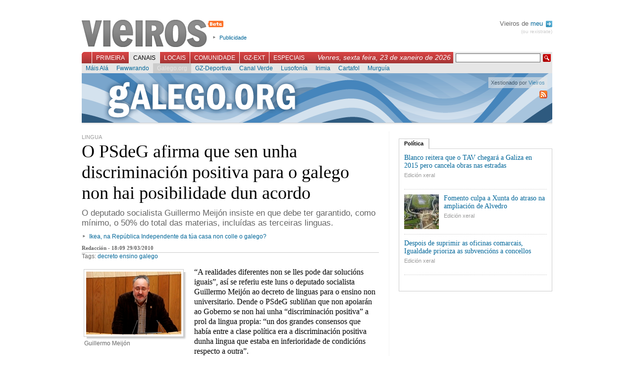

--- FILE ---
content_type: text/html; charset=UTF-8
request_url: https://vieiros.com/nova/78926/o-psdeg-afirma-que-sen-unha-discriminacion-positiva-para-o-galego-non-hai-posibilidade-dun-acordo
body_size: 5446
content:

<!DOCTYPE html PUBLIC "-//W3C//DTD XHTML 1.1//EN" "http://www.w3.org/TR/xhtml1/DTD/xhtml1-strict.dtd">
<html xmlns="http://www.w3.org/1999/xhtml" xml:lang="gl">
	<head>
		 
		<title>Vieiros: Galiza Hoxe - O PSdeG afirma que sen unha discriminaci&oacute;n positiva para o galego non hai posibilidade dun acordo</title>
		<meta http-equiv="Content-Type" content="text/html; charset=utf-8" />
		<meta http-equiv="Content-Language" content="gl" />
		<meta name="Title" content="Vieiros Galicia Hoxe" />
		<meta name="Description" content="O deputado socialista Guillermo Meij&oacute;n insiste en que debe ter garantido, como m&iacute;nimo, o 50% do total das materias, inclu&iacute;das as terceiras linguas.Ikea, na Rep&uacute;blica Independente da t&uacute;a casa non colle o galego?" />
		<meta name="Keywords" content="decreto, ensino, galego, galicia,galiza,vieiros,informaci&oacute;n,novas,imaxe,noticias,cultura,actualidade,blogs,multimedia" />
		<meta name="Author" content="Acordar Comunicaci&oacute;n en Internet" />
		<meta name="Locality" content="Santiago, A Coru&ntilde;a, Galiza" />
		<meta name="Cache" content="6a56c7e07ccd7757d890154e9cb3e199" />
		<meta name="verify-v1" content="3EavTfoS/ALVCfOIa4Ll+PywoPwBRklBvUrcpqRDsC0=" />

		<link rel="stylesheet" href="/css/vieiros.css?1" type="text/css" media="screen" />
		<link rel="stylesheet" href="/css/interior.css?1" type="text/css"  media="screen" />
		<link rel="stylesheet" href="/css/imprimir.css" type="text/css"  media="print" />
		
								<link rel="stylesheet" href="/css/rating.css" type="text/css" />
					
		<script type="text/javascript" src="/js/lib.js"></script>
		<script type="text/javascript" src="/js/reglas.js"></script>
		<script type="text/javascript" src="/js/scripts.js?1"></script>
		<script type="text/javascript" src="/libs/scriptaculous.js?load=builder,effects"></script>
		<script type="text/javascript" src="/libs/ufo.js"></script>

	<!--[if lte IE 6]>
		<link rel="stylesheet" href="/css/IEbugs.css" type="text/css" />
		<![endif]-->
		<link rel="shortcut icon" href="/favicon.ico" />

		<link rel="alternate" href="http://www.vieiros.com/rss/ultimas" type="application/rss+xml" title="RSS Vieiros" />
				<link rel="search" type="application/opensearchdescription+xml" href="/opensearch.xml" title="Vieiros" />
	</head>

	<body id="corpo-interior">
		<div id="paxina">
			

						<div id="cabeceira">
			
				<h1><a href="/">Vieiros</a></h1>

				<ul id="utilidades-cabeceira">
					<!--<li><a href="/blog/">Blog de redacci&oacute;n</a></li>//-->
					<li><a href="/vieiros/index/texto:publicidade">Publicidade</a></li>
				</ul>
				
								
				<div id="usuarios">
				
								 Vieiros de <a href="/usuarios/acceder">meu <img alt="Perfil" src="/imx/sair.png" style="vertical-align:middle;margin-left:2px;"/></a>
				<div id="sair"><a href="/usuarios/rexistro">(ou rexistrate)</a></div>
								
				</div>

				<br style="clear:both"/>

				<div id="navegacion-principal">
					<form action="/buscador/" id="buscador" method="get">
						<fieldset>
							<input type="hidden" name="simple" value="1" />
							<input type="text" name="buscar" value="" class="texto" />
							<input type="submit" class="buscar" value=" " />
						</fieldset>
					</form>
					<div style="float:right;font-family:georgia, sans-serif;font-style:italic;color:white;margin:3px 5px 0 0;padding:0;font-size:1.2em;">Venres, sexta feira, 23 de xaneiro de 2026</div>

					<ul id="menu-principal">
												<li id="l_0"><a href="/index" onclick="return true;" id="menu0" >Primeira</a></li>
												<li id="l_1"><a href="/canais" onclick="return true;" id="menu1" class="activo">Canais</a></li>
												<li id="l_2"><a href="/edicions" onclick="return true;" id="menu2" >Locais</a></li>
												<li id="l_3"><a href="/comunidade" onclick="return true;" id="menu3" >Comunidade</a></li>
												<li id="l_4"><a href="/emigracion" onclick="return true;" id="menu4" >GZ-Ext</a></li>
												<li id="l_5"><a href="/especiais" onclick="return true;" id="menu5" >Especiais</a></li>
											</ul>
				</div>

				<div id="navegacion-secundaria">
					<div id="menu-secundario">
												<ul class="menu-secundario s_0" style="display: none;">
														<li class="sub_0"><a href="/opinions/" >Opini&oacute;n</a></li>
														<li class="sub_1"><a href="/columnas/" >Columnas</a></li>
														<li class="sub_2"><a href="/galerias/" >Galer&iacute;as</a></li>
														<li class="sub_3"><a href="/ultimas" >&Uacute;ltimas</a></li>
														<li class="sub_4"><a href="/escaneres/" >Esc&aacute;neres</a></li>
														<li class="sub_5"><a href="/anteriores" >Anteriores</a></li>
														<li class="sub_6"><a href="/nova/56817/o-novo-vieiros-entra-na-comunidade" >FAQ</a></li>
														<li class="sub_7"><a href="http://buscador.vieiros.com/ligazons/buscador/" >Buscador</a></li>
													</ul>
												<ul class="menu-secundario s_1" >
														<li class="sub_0"><a href="/canais/53/cultura" >M&aacute;is Al&aacute;</a></li>
														<li class="sub_1"><a href="/canais/42/tecnoloxia-fwwwrando" >Fwwwrando</a></li>
														<li class="sub_2"><a href="/canais/5/galego-org" class="activo">Galego.org</a></li>
														<li class="sub_3"><a href="/canais/52/gz-deportiva" >GZ-Deportiva</a></li>
														<li class="sub_4"><a href="/canais/30/canal-verde" >Canal Verde</a></li>
														<li class="sub_5"><a href="/canais/4/canal-lusofonia" >Lusofon&iacute;a</a></li>
														<li class="sub_6"><a href="/canais/26/canal-irimia" >Irimia</a></li>
														<li class="sub_7"><a href="http://vello.vieiros.com/publicacions/veredicion.php?Ed=38" >Cartafol</a></li>
														<li class="sub_8"><a href="http://vello.vieiros.com/murguia/" >Murgu&iacute;a</a></li>
													</ul>
												<ul class="menu-secundario s_2" style="display: none;">
														<li class="sub_0"><a href="/edicions/60/gz-sete" >GZ-Sete</a></li>
														<li class="sub_1"><a href="/edicions/17/terra-eonavia" >Terra Eo-Navia</a></li>
													</ul>
												<ul class="menu-secundario s_3" style="display: none;">
														<li class="sub_0"><a href="/chat" >Chat</a></li>
														<li class="sub_1"><a href="/foros/" >Foros</a></li>
														<li class="sub_2"><a href="http://vello.vieiros.com/chat/chatsanteriores.php" >Chatrevistas</a></li>
														<li class="sub_3"><a href="http://vello.vieiros.com/postais/" >Postais</a></li>
														<li class="sub_4"><a href="http://foros.vieiros.com/" >Conversas</a></li>
														<li class="sub_5"><a href="http://www.vieiros.com/open/" >Open Vieiros</a></li>
													</ul>
												<ul class="menu-secundario s_4" style="display: none;">
														<li class="sub_0"><a href="/edicions/14/barcelona" >Barcelona</a></li>
														<li class="sub_1"><a href="/edicions/15/bos-aires" >Bos Aires</a></li>
														<li class="sub_2"><a href="/edicions/37/euskadi" >Euskadi</a></li>
														<li class="sub_3"><a href="/edicions/20/venezuela" >Venezuela</a></li>
														<li class="sub_4"><a href="/edicions/64/irlanda" >Irlanda</a></li>
													</ul>
												<ul class="menu-secundario s_5" style="display: none;">
														<li class="sub_0"><a href="http://vello.vieiros.com/especiais/letras.php" >D&iacute;a das Letras</a></li>
														<li class="sub_1"><a href="http://vello.vieiros.com/especiais/#creacion" >Creaci&oacute;n</a></li>
														<li class="sub_2"><a href="http://vello.vieiros.com/especiais/#info" >Informativos</a></li>
														<li class="sub_3"><a href="http://www.vieiros.com/dossier/" >Dossiers</a></li>
														<li class="sub_4"><a href="http://www.vieiros.com/xgn07/" >XGN07</a></li>
														<li class="sub_5"><a href="http://www.vieiros.com/canais/62/1deabril" >1 de abril</a></li>
													</ul>
											</div>
				</div>
			</div>

			<hr />


					<img id="logoprint" src="/imx/vieiros-print.png" />
<div id="caixa-identificador-canal" style="background: url(/imx/cabeceiras/canais/ca_galegoorg.png) no-repeat; height:100px;">
	<div id="identificador-canal" style="height:100px;">
		<h2 style="display:none">
			Galego.org		</h2>
		<div id="manten-canal" class="semitransparente" style="color:#333">Xestionado por <A HREF="mailto:noticias@vieiros.com">Vieiros</A></div>
		<a id="rss-link" style="clear:right" href="/rss/edicion/5/galego-org"><img alt="RSS de Galego.org" src="/imx/icon-rss.png"/></a>
		<br class="clear"/>
	</div>
</div> 


<div id="contido-superior">
	<div class="corpo-interior">
		<div class="noticia-interior">
			<div class="antetitulo-interior">LINGUA</div>
				<h2>O PSdeG afirma que sen unha discriminaci&oacute;n positiva para o galego non hai posibilidade dun acordo</h2>

				
				<div class="bloque-entradilla">
				<p class="entradilla">O deputado socialista Guillermo Meij&oacute;n insiste en que debe ter garantido, como m&iacute;nimo, o 50% do total das materias, inclu&iacute;das as terceiras linguas.<br /><ul><li><a href="/nova/78918/ikea-na-republica-independente-da-tua-casa-non-colle-o-galego">Ikea, na Rep&uacute;blica Independente da t&uacute;a casa non colle o galego?</a></li></ul></p>
				</div>
				<div id="datos-nova">
					Redacci&oacute;n - 18:09 29/03/2010 				</div>

				<div class="tags-nova">Tags: <a href="/tags/tag:decreto">decreto</a> <a href="/tags/tag:ensino">ensino</a> <a href="/tags/tag:galego">galego</a> </div>

								<div class="imaxe-interior" style="width: 212px">
					<div class="img-shadow">
												<img src="/enlaces/novas/imx/grande/0238453001270117049-guillermo-meijon.jpg" alt="Guillermo Meij&oacute;n" width="192" height="127" />
											</div>

					<br style="clear: both;" />

					<p>Guillermo Meij&oacute;n</p>
				</div>
					
				<div class="texto">
					<p>&ldquo;A realidades diferentes non se lles pode dar soluci&oacute;ns iguais&rdquo;, as&iacute; se referiu este luns o deputado socialista Guillermo Meij&oacute;n ao decreto de linguas para o ensino non universitario. Dende o PSdeG subli&ntilde;an que non apoiar&aacute;n ao Goberno se non hai unha &ldquo;discriminaci&oacute;n positiva&rdquo; a prol da lingua propia: &ldquo;un dos grandes consensos que hab&iacute;a entre a clase pol&iacute;tica era a discriminaci&oacute;n positiva dunha lingua que estaba en inferioridade de condici&oacute;ns respecto a outra&rdquo;.<br /><br />Para Meij&oacute;n, em calquera caso o idioma do pa&iacute;s debe estar presente, cando menos, no 50% do total do curr&iacute;culo escolar (inclu&iacute;ndo neste as materias em terceiras linguas). O deputado socialista botoulle em cara ao conselleiro de Educaci&oacute;n, Xes&uacute;s V&aacute;zquez, que non discutise no Parlamento a reforma do decreto actual.<br /><br />Dende o PSdeG non aforran dardos contra o secretario xeral de Pol&iacute;tica Ling&uuml;&iacute;stica, Anxo Lorenzo. Segundo Meij&oacute;n, o alto cargo padece &ldquo;esquizofrenia ling&uuml;&iacute;stica&rdquo;, por ter cambiado notabelmente o seu discurso sobre a lingua.</p>
	
					<br style="clear: both;" />
				</div>
				
				
				
				<div id="pe-de-nova">
					
<div class="ratingblock">
	<div class="unit_long" id="unit_long78926">
		<form id="form_voto" action="/ajax/voto.php" method="post">
<fieldset>
<input type="hidden" name="taboa" value="novas" />
<input type="hidden" name="id" value="78926" />

<ul class="unit-rating" style="width: 95px;">
	<li class="current-rating" style="width: 95px;">5 / 5</li>
	<li><a href="#" onclick="return false;" title="1" class="r1-unit rater">1</a></li>
	<li><a href="#" onclick="return false;" title="2" class="r2-unit rater">2</a></li>
	<li><a href="#" onclick="return false;" title="3" class="r3-unit rater">3</a></li>
	<li><a href="#" onclick="return false;" title="4" class="r4-unit rater">4</a></li>
	<li><a href="#" onclick="return false;" title="5" class="r5-unit rater">5</a></li>
</ul>
</fieldset>
</form>

<span class="texto-voto"><strong>5</strong>/5 (9 votos)</span>

	</div>
</div>


					<ul id="utilidades-nova">
					<!--/ajax/visitas.php?id=78926&amp;taboa=novas-->
						<li id="compartir-nova"><a id="compartir" href="/ajax/compartir" title="Compartir esta nova nas redes sociais">Compartir</a></li>
						<!--<li id="correxir-nova"><a id="correxir" href="/ajax/correxir" title="Correxir a nova">Corrixe</a></li>
						<li id="enviar-nova"><a id="enviar" href="/ajax/enviar" title="Enviar">Enviar</a></li>//-->
						<li id="imprimir-nova"><a href="javascript:window.print()" title="Imprimir">Imprimir</a></li>
					</ul>

					<br class="clear"/>
				</div>

				<div id="relacionadas">
											
										

					<br class="clear"/>
				</div>

			<div id="bloque-comentarios">
				<h3>Sen comentarios</h3>
<div class="comentarios">
	</div>

			</div>

						<div id="formulario-comentarios">
				<h3>Novo comentario</h3>
      <div class="rexistro">&Eacute; preciso que te rexistres para poder participar en Vieiros. Desde a p&aacute;xina de entrada podes crear <a href="/usuarios/rexistro">o teu Vieiros</a>.<br /><br />Se xa tes o teu nome en Vieiros, podes acceder dende aqu&iacute;:</div>

<br />

<form action="/usuarios/comprobar" method="post">
<fieldset>
	<label for="cm_login_usuario">Usuaria/o:</label><input type="text" name="login_usuario" id="cm_login_usuario" /><br/>
	<label for="cm_login_contrasinal">Contrasinal:</label><input type="password" name="login_contrasinal" id="cm_login_contrasinal" />
	<input type="submit" value="enviar"/>
</fieldset>
</form>

  
			</div>
			

		</div>
	</div>

	<hr />

	<div id="columna-dereita">
		<!-- Banner Edicion //-->
		<!-- PHP:banners_zona_if|$datos["id_edicion"] -->
		
			
			
						<div id="tabs1" class="tabs">
			<ul class="bloque-tabs">
				<li><a href="/ajax/categoria?id:78926/id_cat:7/id_ed:5" class="activo">Pol&iacute;tica</a></li>
			</ul>

			<div class="caixa-tabs">
							<ul class="items-internos">
										<li>
												<a href="/nova/80355/blanco-reitera-que-o-tav-chegara-a-galiza-en-2015-pero-cancela-obras-nas-estradas" class="titulo-interno">Blanco reitera que o TAV chegar&aacute; a Galiza en 2015 pero cancela obras nas estradas</a>
						<a href="/edicions/1/edicion-xeral" class="localizacion-interna">Edici&oacute;n xeral</a>
					<br class="clear"/>
						</li>
										<li>
												<img src="/enlaces/novas/imx/grande/0227454001279711172-.jpg" alt="" width="70" height="70" />
												<a href="/nova/80349/fomento-culpa-a-xunta-do-atraso-na-ampliacion-de-alvedro" class="titulo-interno">Fomento culpa a Xunta do atraso na ampliaci&oacute;n de Alvedro</a>
						<a href="/edicions/1/edicion-xeral" class="localizacion-interna">Edici&oacute;n xeral</a>
					<br class="clear"/>
						</li>
										<li>
												<a href="/nova/80346/despois-de-suprimir-as-oficinas-comarcais-igualdade-prioriza-as-subvencions-a-concellos" class="titulo-interno">Despois de suprimir as oficinas comarcais, Igualdade prioriza as subvenci&oacute;ns a concellos</a>
						<a href="/edicions/1/edicion-xeral" class="localizacion-interna">Edici&oacute;n xeral</a>
					<br class="clear"/>
						</li>
									</ul>

				<br class="clear"/>
							</div>
		</div>
				<!-- 
		<script type="text/javascript">
		carga_tab(1);
		</script>-->
		
		<hr />
	</div>
</div>

<br class="clear" />
<hr />


						<div id="pe-paxina">
								<div class="secundarios">
					<strong>Primeira:</strong>
					<br/>

										<a href="/opinions/">Opini&oacute;n</a>,										<a href="/columnas/">Columnas</a>,										<a href="/galerias/">Galer&iacute;as</a>,										<a href="/ultimas">&Uacute;ltimas</a>,										<a href="/escaneres/">Esc&aacute;neres</a>,										<a href="/anteriores">Anteriores</a>,										<a href="/nova/56817/o-novo-vieiros-entra-na-comunidade">FAQ</a>,										<a href="http://buscador.vieiros.com/ligazons/buscador/">Buscador</a>									</div>
								<div class="secundarios">
					<strong>Canais:</strong>
					<br/>

										<a href="/canais/53/cultura">M&aacute;is Al&aacute;</a>,										<a href="/canais/42/tecnoloxia-fwwwrando">Fwwwrando</a>,										<a href="/canais/5/galego-org">Galego.org</a>,										<a href="/canais/52/gz-deportiva">GZ-Deportiva</a>,										<a href="/canais/30/canal-verde">Canal Verde</a>,										<a href="/canais/4/canal-lusofonia">Lusofon&iacute;a</a>,										<a href="/canais/26/canal-irimia">Irimia</a>,										<a href="http://vello.vieiros.com/publicacions/veredicion.php?Ed=38">Cartafol</a>,										<a href="http://vello.vieiros.com/murguia/">Murgu&iacute;a</a>									</div>
								<div class="secundarios">
					<strong>Locais:</strong>
					<br/>

										<a href="/edicions/60/gz-sete">GZ-Sete</a>,										<a href="/edicions/17/terra-eonavia">Terra Eo-Navia</a>									</div>
								<div class="secundarios">
					<strong>Comunidade:</strong>
					<br/>

										<a href="/chat">Chat</a>,										<a href="/foros/">Foros</a>,										<a href="http://vello.vieiros.com/chat/chatsanteriores.php">Chatrevistas</a>,										<a href="http://vello.vieiros.com/postais/">Postais</a>,										<a href="http://foros.vieiros.com/">Conversas</a>,										<a href="http://www.vieiros.com/open/">Open Vieiros</a>									</div>
								<div class="secundarios">
					<strong>GZ-Ext:</strong>
					<br/>

										<a href="/edicions/14/barcelona">Barcelona</a>,										<a href="/edicions/15/bos-aires">Bos Aires</a>,										<a href="/edicions/37/euskadi">Euskadi</a>,										<a href="/edicions/20/venezuela">Venezuela</a>,										<a href="/edicions/64/irlanda">Irlanda</a>									</div>
								<div class="secundarios">
					<strong>Especiais:</strong>
					<br/>

										<a href="http://vello.vieiros.com/especiais/letras.php">D&iacute;a das Letras</a>,										<a href="http://vello.vieiros.com/especiais/#creacion">Creaci&oacute;n</a>,										<a href="http://vello.vieiros.com/especiais/#info">Informativos</a>,										<a href="http://www.vieiros.com/dossier/">Dossiers</a>,										<a href="http://www.vieiros.com/xgn07/">XGN07</a>,										<a href="http://www.vieiros.com/canais/62/1deabril">1 de abril</a>									</div>
				<br class="clear"/>
				<div class="auxiliar">
					<a href="/rss/ultimas"><img alt="" src="/imx/icon-rss.png" /> RSS</a>
					| <a href="/vieiros/index/texto:que_e_vieiros">Que &eacute; Vieiros?</a>
					| <a href="/vieiros/index/texto:rss">Que &eacute; o RSS?</a>
					| <a href="/vieiros/index/texto:creative_commons">Creative Commons</a>
					| <a href="/vieiros/index/texto:publicidade">Publicidade</a>
					| <a href="/vieiros/index/texto:director">Director</a>
					| <a href="/vieiros/index/texto:o_equipo">O equipo</a>
					| <a href="/vieiros/index/texto:contacto">Contacto</a>
				</div>
			</div>

			<div id="overlay"></div>

		</div>

<script src="http://www.google-analytics.com/urchin.js" type="text/javascript">
</script>
<script type="text/javascript">
_uacct = "UA-1068949-1";
urchinTracker();
</script>
	</body>
</html>
<!--


0,0507

//-->
